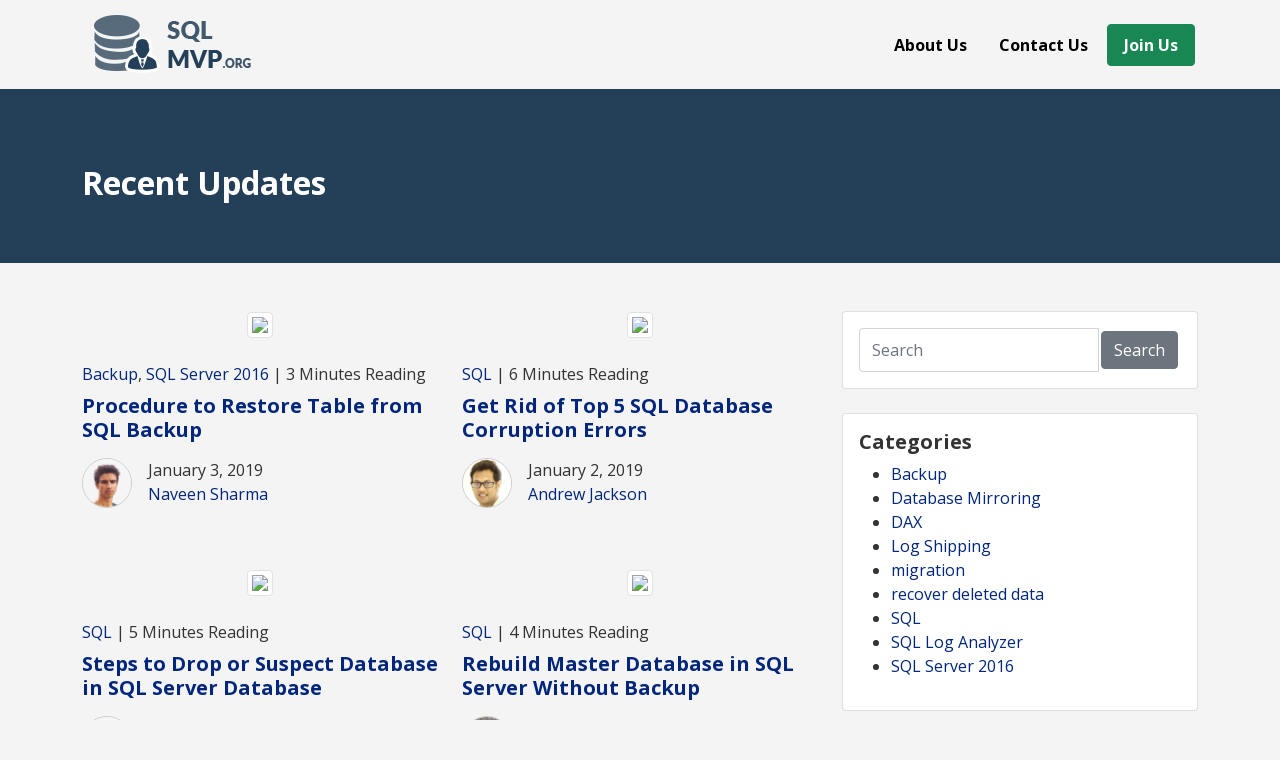

--- FILE ---
content_type: text/html; charset=UTF-8
request_url: https://www.sqlmvp.org/page/6/
body_size: 42071
content:
<!DOCTYPE html>
<html lang="en-US" >
<head>
 <meta charset="UTF-8">
 <meta https-equiv="X-UA-Compatible" content="IE=edge">
 <meta name="viewport" content="width=device-width, initial-scale=1">
 <link rel="icon" href="https://www.sqlmvp.org/wp-content/themes/sql/assets/img/favicon.ico">
 <link rel="apple-touch-icon" href="https://www.sqlmvp.org/wp-content/themes/sql/assets/img/favicon.ico">
 <link rel="manifest" href="https://www.sqlmvp.org/manifest.json">
 <meta name="mobile-web-app-capable" content="yes">
 <meta name="apple-mobile-web-app-capable" content="yes">
 <meta name="theme-color" content="#244059">
 <link rel="dns-prefetch" href="https://fonts.gstatic.com">
 <link rel="dns-prefetch" href="//www.google.com">
 <link rel="dns-prefetch" href="//www.google-analytics.com">
 <link rel="dns-prefetch" href="//www.googletagmanager.com">
 <link rel="dns-prefetch" href="//cdn.ampproject.org/">

 <link rel="preconnect" href="https://fonts.googleapis.com">
 <link rel="preconnect" href="https://fonts.gstatic.com" crossorigin>
 <link href="https://fonts.googleapis.com/css2?family=Open+Sans:ital,wght@0,400;0,500;0,600;0,700;0,800;1,400;1,500;1,600;1,700;1,800&display=swap" rel="stylesheet">

 <script> if('serviceWorker' in navigator) { navigator.serviceWorker.register('https://www.sqlmvp.org/sw.js'); }; </script>
 <meta name='robots' content='index, follow, max-image-preview:large, max-snippet:-1, max-video-preview:-1' />

	<!-- This site is optimized with the Yoast SEO plugin v26.8 - https://yoast.com/product/yoast-seo-wordpress/ -->
	<title>SQL Server MVP Blog : Learn About Experts Technologies - Page 6 of 12</title>
	<meta name="description" content="SQL Server Blogs by MVPs &amp; Experts of the SQL Community. The blogs are covering informations related to troubleshooting, corruption, optimization, etc. in SQL Server." />
	<link rel="canonical" href="https://www.sqlmvp.org/page/6/" />
	<link rel="prev" href="https://www.sqlmvp.org/page/5/" />
	<link rel="next" href="https://www.sqlmvp.org/page/7/" />
	<meta property="og:locale" content="en_US" />
	<meta property="og:type" content="website" />
	<meta property="og:title" content="SQL Server MVP Blog : Learn About Experts Technologies" />
	<meta property="og:description" content="SQL Server Blogs by MVPs &amp; Experts of the SQL Community. The blogs are covering informations related to troubleshooting, corruption, optimization, etc. in SQL Server." />
	<meta property="og:url" content="https://www.sqlmvp.org/" />
	<meta property="og:site_name" content="SQL Server MVP Blog : Learn About Experts Technologies" />
	<meta name="twitter:card" content="summary_large_image" />
	<script type="application/ld+json" class="yoast-schema-graph">{"@context":"https://schema.org","@graph":[{"@type":"CollectionPage","@id":"https://www.sqlmvp.org/","url":"https://www.sqlmvp.org/page/6/","name":"SQL Server MVP Blog : Learn About Experts Technologies - Page 6 of 12","isPartOf":{"@id":"https://www.sqlmvp.org/#website"},"description":"SQL Server Blogs by MVPs &amp; Experts of the SQL Community. The blogs are covering informations related to troubleshooting, corruption, optimization, etc. in SQL Server.","breadcrumb":{"@id":"https://www.sqlmvp.org/page/6/#breadcrumb"},"inLanguage":"en-US"},{"@type":"BreadcrumbList","@id":"https://www.sqlmvp.org/page/6/#breadcrumb","itemListElement":[{"@type":"ListItem","position":1,"name":"Home"}]},{"@type":"WebSite","@id":"https://www.sqlmvp.org/#website","url":"https://www.sqlmvp.org/","name":"SQL Server MVP Blog : Learn About Experts Technologies","description":"SQL Server Blogs by MVPs &amp; Experts of the SQL Community. The blogs are covering informations related to troubleshooting, corruption, optimization, etc. in SQL Server.","potentialAction":[{"@type":"SearchAction","target":{"@type":"EntryPoint","urlTemplate":"https://www.sqlmvp.org/?s={search_term_string}"},"query-input":{"@type":"PropertyValueSpecification","valueRequired":true,"valueName":"search_term_string"}}],"inLanguage":"en-US"}]}</script>
	<!-- / Yoast SEO plugin. -->


<style id='wp-img-auto-sizes-contain-inline-css' type='text/css'>
img:is([sizes=auto i],[sizes^="auto," i]){contain-intrinsic-size:3000px 1500px}
/*# sourceURL=wp-img-auto-sizes-contain-inline-css */
</style>
<style id='wp-emoji-styles-inline-css' type='text/css'>

	img.wp-smiley, img.emoji {
		display: inline !important;
		border: none !important;
		box-shadow: none !important;
		height: 1em !important;
		width: 1em !important;
		margin: 0 0.07em !important;
		vertical-align: -0.1em !important;
		background: none !important;
		padding: 0 !important;
	}
/*# sourceURL=wp-emoji-styles-inline-css */
</style>
<style id='wp-block-library-inline-css' type='text/css'>
:root{--wp-block-synced-color:#7a00df;--wp-block-synced-color--rgb:122,0,223;--wp-bound-block-color:var(--wp-block-synced-color);--wp-editor-canvas-background:#ddd;--wp-admin-theme-color:#007cba;--wp-admin-theme-color--rgb:0,124,186;--wp-admin-theme-color-darker-10:#006ba1;--wp-admin-theme-color-darker-10--rgb:0,107,160.5;--wp-admin-theme-color-darker-20:#005a87;--wp-admin-theme-color-darker-20--rgb:0,90,135;--wp-admin-border-width-focus:2px}@media (min-resolution:192dpi){:root{--wp-admin-border-width-focus:1.5px}}.wp-element-button{cursor:pointer}:root .has-very-light-gray-background-color{background-color:#eee}:root .has-very-dark-gray-background-color{background-color:#313131}:root .has-very-light-gray-color{color:#eee}:root .has-very-dark-gray-color{color:#313131}:root .has-vivid-green-cyan-to-vivid-cyan-blue-gradient-background{background:linear-gradient(135deg,#00d084,#0693e3)}:root .has-purple-crush-gradient-background{background:linear-gradient(135deg,#34e2e4,#4721fb 50%,#ab1dfe)}:root .has-hazy-dawn-gradient-background{background:linear-gradient(135deg,#faaca8,#dad0ec)}:root .has-subdued-olive-gradient-background{background:linear-gradient(135deg,#fafae1,#67a671)}:root .has-atomic-cream-gradient-background{background:linear-gradient(135deg,#fdd79a,#004a59)}:root .has-nightshade-gradient-background{background:linear-gradient(135deg,#330968,#31cdcf)}:root .has-midnight-gradient-background{background:linear-gradient(135deg,#020381,#2874fc)}:root{--wp--preset--font-size--normal:16px;--wp--preset--font-size--huge:42px}.has-regular-font-size{font-size:1em}.has-larger-font-size{font-size:2.625em}.has-normal-font-size{font-size:var(--wp--preset--font-size--normal)}.has-huge-font-size{font-size:var(--wp--preset--font-size--huge)}.has-text-align-center{text-align:center}.has-text-align-left{text-align:left}.has-text-align-right{text-align:right}.has-fit-text{white-space:nowrap!important}#end-resizable-editor-section{display:none}.aligncenter{clear:both}.items-justified-left{justify-content:flex-start}.items-justified-center{justify-content:center}.items-justified-right{justify-content:flex-end}.items-justified-space-between{justify-content:space-between}.screen-reader-text{border:0;clip-path:inset(50%);height:1px;margin:-1px;overflow:hidden;padding:0;position:absolute;width:1px;word-wrap:normal!important}.screen-reader-text:focus{background-color:#ddd;clip-path:none;color:#444;display:block;font-size:1em;height:auto;left:5px;line-height:normal;padding:15px 23px 14px;text-decoration:none;top:5px;width:auto;z-index:100000}html :where(.has-border-color){border-style:solid}html :where([style*=border-top-color]){border-top-style:solid}html :where([style*=border-right-color]){border-right-style:solid}html :where([style*=border-bottom-color]){border-bottom-style:solid}html :where([style*=border-left-color]){border-left-style:solid}html :where([style*=border-width]){border-style:solid}html :where([style*=border-top-width]){border-top-style:solid}html :where([style*=border-right-width]){border-right-style:solid}html :where([style*=border-bottom-width]){border-bottom-style:solid}html :where([style*=border-left-width]){border-left-style:solid}html :where(img[class*=wp-image-]){height:auto;max-width:100%}:where(figure){margin:0 0 1em}html :where(.is-position-sticky){--wp-admin--admin-bar--position-offset:var(--wp-admin--admin-bar--height,0px)}@media screen and (max-width:600px){html :where(.is-position-sticky){--wp-admin--admin-bar--position-offset:0px}}

/*# sourceURL=wp-block-library-inline-css */
</style><style id='global-styles-inline-css' type='text/css'>
:root{--wp--preset--aspect-ratio--square: 1;--wp--preset--aspect-ratio--4-3: 4/3;--wp--preset--aspect-ratio--3-4: 3/4;--wp--preset--aspect-ratio--3-2: 3/2;--wp--preset--aspect-ratio--2-3: 2/3;--wp--preset--aspect-ratio--16-9: 16/9;--wp--preset--aspect-ratio--9-16: 9/16;--wp--preset--color--black: #000000;--wp--preset--color--cyan-bluish-gray: #abb8c3;--wp--preset--color--white: #ffffff;--wp--preset--color--pale-pink: #f78da7;--wp--preset--color--vivid-red: #cf2e2e;--wp--preset--color--luminous-vivid-orange: #ff6900;--wp--preset--color--luminous-vivid-amber: #fcb900;--wp--preset--color--light-green-cyan: #7bdcb5;--wp--preset--color--vivid-green-cyan: #00d084;--wp--preset--color--pale-cyan-blue: #8ed1fc;--wp--preset--color--vivid-cyan-blue: #0693e3;--wp--preset--color--vivid-purple: #9b51e0;--wp--preset--gradient--vivid-cyan-blue-to-vivid-purple: linear-gradient(135deg,rgb(6,147,227) 0%,rgb(155,81,224) 100%);--wp--preset--gradient--light-green-cyan-to-vivid-green-cyan: linear-gradient(135deg,rgb(122,220,180) 0%,rgb(0,208,130) 100%);--wp--preset--gradient--luminous-vivid-amber-to-luminous-vivid-orange: linear-gradient(135deg,rgb(252,185,0) 0%,rgb(255,105,0) 100%);--wp--preset--gradient--luminous-vivid-orange-to-vivid-red: linear-gradient(135deg,rgb(255,105,0) 0%,rgb(207,46,46) 100%);--wp--preset--gradient--very-light-gray-to-cyan-bluish-gray: linear-gradient(135deg,rgb(238,238,238) 0%,rgb(169,184,195) 100%);--wp--preset--gradient--cool-to-warm-spectrum: linear-gradient(135deg,rgb(74,234,220) 0%,rgb(151,120,209) 20%,rgb(207,42,186) 40%,rgb(238,44,130) 60%,rgb(251,105,98) 80%,rgb(254,248,76) 100%);--wp--preset--gradient--blush-light-purple: linear-gradient(135deg,rgb(255,206,236) 0%,rgb(152,150,240) 100%);--wp--preset--gradient--blush-bordeaux: linear-gradient(135deg,rgb(254,205,165) 0%,rgb(254,45,45) 50%,rgb(107,0,62) 100%);--wp--preset--gradient--luminous-dusk: linear-gradient(135deg,rgb(255,203,112) 0%,rgb(199,81,192) 50%,rgb(65,88,208) 100%);--wp--preset--gradient--pale-ocean: linear-gradient(135deg,rgb(255,245,203) 0%,rgb(182,227,212) 50%,rgb(51,167,181) 100%);--wp--preset--gradient--electric-grass: linear-gradient(135deg,rgb(202,248,128) 0%,rgb(113,206,126) 100%);--wp--preset--gradient--midnight: linear-gradient(135deg,rgb(2,3,129) 0%,rgb(40,116,252) 100%);--wp--preset--font-size--small: 13px;--wp--preset--font-size--medium: 20px;--wp--preset--font-size--large: 36px;--wp--preset--font-size--x-large: 42px;--wp--preset--spacing--20: 0.44rem;--wp--preset--spacing--30: 0.67rem;--wp--preset--spacing--40: 1rem;--wp--preset--spacing--50: 1.5rem;--wp--preset--spacing--60: 2.25rem;--wp--preset--spacing--70: 3.38rem;--wp--preset--spacing--80: 5.06rem;--wp--preset--shadow--natural: 6px 6px 9px rgba(0, 0, 0, 0.2);--wp--preset--shadow--deep: 12px 12px 50px rgba(0, 0, 0, 0.4);--wp--preset--shadow--sharp: 6px 6px 0px rgba(0, 0, 0, 0.2);--wp--preset--shadow--outlined: 6px 6px 0px -3px rgb(255, 255, 255), 6px 6px rgb(0, 0, 0);--wp--preset--shadow--crisp: 6px 6px 0px rgb(0, 0, 0);}:where(.is-layout-flex){gap: 0.5em;}:where(.is-layout-grid){gap: 0.5em;}body .is-layout-flex{display: flex;}.is-layout-flex{flex-wrap: wrap;align-items: center;}.is-layout-flex > :is(*, div){margin: 0;}body .is-layout-grid{display: grid;}.is-layout-grid > :is(*, div){margin: 0;}:where(.wp-block-columns.is-layout-flex){gap: 2em;}:where(.wp-block-columns.is-layout-grid){gap: 2em;}:where(.wp-block-post-template.is-layout-flex){gap: 1.25em;}:where(.wp-block-post-template.is-layout-grid){gap: 1.25em;}.has-black-color{color: var(--wp--preset--color--black) !important;}.has-cyan-bluish-gray-color{color: var(--wp--preset--color--cyan-bluish-gray) !important;}.has-white-color{color: var(--wp--preset--color--white) !important;}.has-pale-pink-color{color: var(--wp--preset--color--pale-pink) !important;}.has-vivid-red-color{color: var(--wp--preset--color--vivid-red) !important;}.has-luminous-vivid-orange-color{color: var(--wp--preset--color--luminous-vivid-orange) !important;}.has-luminous-vivid-amber-color{color: var(--wp--preset--color--luminous-vivid-amber) !important;}.has-light-green-cyan-color{color: var(--wp--preset--color--light-green-cyan) !important;}.has-vivid-green-cyan-color{color: var(--wp--preset--color--vivid-green-cyan) !important;}.has-pale-cyan-blue-color{color: var(--wp--preset--color--pale-cyan-blue) !important;}.has-vivid-cyan-blue-color{color: var(--wp--preset--color--vivid-cyan-blue) !important;}.has-vivid-purple-color{color: var(--wp--preset--color--vivid-purple) !important;}.has-black-background-color{background-color: var(--wp--preset--color--black) !important;}.has-cyan-bluish-gray-background-color{background-color: var(--wp--preset--color--cyan-bluish-gray) !important;}.has-white-background-color{background-color: var(--wp--preset--color--white) !important;}.has-pale-pink-background-color{background-color: var(--wp--preset--color--pale-pink) !important;}.has-vivid-red-background-color{background-color: var(--wp--preset--color--vivid-red) !important;}.has-luminous-vivid-orange-background-color{background-color: var(--wp--preset--color--luminous-vivid-orange) !important;}.has-luminous-vivid-amber-background-color{background-color: var(--wp--preset--color--luminous-vivid-amber) !important;}.has-light-green-cyan-background-color{background-color: var(--wp--preset--color--light-green-cyan) !important;}.has-vivid-green-cyan-background-color{background-color: var(--wp--preset--color--vivid-green-cyan) !important;}.has-pale-cyan-blue-background-color{background-color: var(--wp--preset--color--pale-cyan-blue) !important;}.has-vivid-cyan-blue-background-color{background-color: var(--wp--preset--color--vivid-cyan-blue) !important;}.has-vivid-purple-background-color{background-color: var(--wp--preset--color--vivid-purple) !important;}.has-black-border-color{border-color: var(--wp--preset--color--black) !important;}.has-cyan-bluish-gray-border-color{border-color: var(--wp--preset--color--cyan-bluish-gray) !important;}.has-white-border-color{border-color: var(--wp--preset--color--white) !important;}.has-pale-pink-border-color{border-color: var(--wp--preset--color--pale-pink) !important;}.has-vivid-red-border-color{border-color: var(--wp--preset--color--vivid-red) !important;}.has-luminous-vivid-orange-border-color{border-color: var(--wp--preset--color--luminous-vivid-orange) !important;}.has-luminous-vivid-amber-border-color{border-color: var(--wp--preset--color--luminous-vivid-amber) !important;}.has-light-green-cyan-border-color{border-color: var(--wp--preset--color--light-green-cyan) !important;}.has-vivid-green-cyan-border-color{border-color: var(--wp--preset--color--vivid-green-cyan) !important;}.has-pale-cyan-blue-border-color{border-color: var(--wp--preset--color--pale-cyan-blue) !important;}.has-vivid-cyan-blue-border-color{border-color: var(--wp--preset--color--vivid-cyan-blue) !important;}.has-vivid-purple-border-color{border-color: var(--wp--preset--color--vivid-purple) !important;}.has-vivid-cyan-blue-to-vivid-purple-gradient-background{background: var(--wp--preset--gradient--vivid-cyan-blue-to-vivid-purple) !important;}.has-light-green-cyan-to-vivid-green-cyan-gradient-background{background: var(--wp--preset--gradient--light-green-cyan-to-vivid-green-cyan) !important;}.has-luminous-vivid-amber-to-luminous-vivid-orange-gradient-background{background: var(--wp--preset--gradient--luminous-vivid-amber-to-luminous-vivid-orange) !important;}.has-luminous-vivid-orange-to-vivid-red-gradient-background{background: var(--wp--preset--gradient--luminous-vivid-orange-to-vivid-red) !important;}.has-very-light-gray-to-cyan-bluish-gray-gradient-background{background: var(--wp--preset--gradient--very-light-gray-to-cyan-bluish-gray) !important;}.has-cool-to-warm-spectrum-gradient-background{background: var(--wp--preset--gradient--cool-to-warm-spectrum) !important;}.has-blush-light-purple-gradient-background{background: var(--wp--preset--gradient--blush-light-purple) !important;}.has-blush-bordeaux-gradient-background{background: var(--wp--preset--gradient--blush-bordeaux) !important;}.has-luminous-dusk-gradient-background{background: var(--wp--preset--gradient--luminous-dusk) !important;}.has-pale-ocean-gradient-background{background: var(--wp--preset--gradient--pale-ocean) !important;}.has-electric-grass-gradient-background{background: var(--wp--preset--gradient--electric-grass) !important;}.has-midnight-gradient-background{background: var(--wp--preset--gradient--midnight) !important;}.has-small-font-size{font-size: var(--wp--preset--font-size--small) !important;}.has-medium-font-size{font-size: var(--wp--preset--font-size--medium) !important;}.has-large-font-size{font-size: var(--wp--preset--font-size--large) !important;}.has-x-large-font-size{font-size: var(--wp--preset--font-size--x-large) !important;}
/*# sourceURL=global-styles-inline-css */
</style>

<style id='classic-theme-styles-inline-css' type='text/css'>
/*! This file is auto-generated */
.wp-block-button__link{color:#fff;background-color:#32373c;border-radius:9999px;box-shadow:none;text-decoration:none;padding:calc(.667em + 2px) calc(1.333em + 2px);font-size:1.125em}.wp-block-file__button{background:#32373c;color:#fff;text-decoration:none}
/*# sourceURL=/wp-includes/css/classic-themes.min.css */
</style>
<link rel='stylesheet' id='bootstrap-css' href='https://www.sqlmvp.org/wp-content/themes/sql/assets/css/bootstrap.min.css?ver=1.1' type='text/css' media='all' />
<link rel='stylesheet' id='style-css' href='https://www.sqlmvp.org/wp-content/themes/sql/style.css?ver=1.1' type='text/css' media='all' />
<link rel="https://api.w.org/" href="https://www.sqlmvp.org/wp-json/" /><link rel="EditURI" type="application/rsd+xml" title="RSD" href="https://www.sqlmvp.org/xmlrpc.php?rsd" />
<meta name="generator" content="WordPress 6.9" />

 <script>
  (function(i,s,o,g,r,a,m){i['GoogleAnalyticsObject']=r;i[r]=i[r]||function(){
   (i[r].q=i[r].q||[]).push(arguments)},i[r].l=1*new Date();a=s.createElement(o),
   m=s.getElementsByTagName(o)[0];a.async=1;a.src=g;m.parentNode.insertBefore(a,m)
  })(window,document,'script','https://www.google-analytics.com/analytics.js','ga');

  ga('create', 'UA-77863155-1', 'auto');
  ga('send', 'pageview');

 </script>


</head>
<body class="home blog paged paged-6 wp-theme-sql">
 
 <header>
  <nav class="navbar navbar-expand-lg navbar-light">
   <div class="container "> <a class="navbar-brand" href="https://www.sqlmvp.org/" target="_blank"><img src="https://www.sqlmvp.org/wp-content/themes/sql/assets/img/logo.png" alt="logo" width="178" height="79" class="img-fluid"></a>
    <button class="navbar-toggler" type="button" data-bs-toggle="collapse" data-bs-target="#navbarSupportedContent" aria-controls="navbarSupportedContent" aria-expanded="false" aria-label="Toggle navigation"> <span class="navbar-toggler-icon"></span> </button>
    <div id="navbarSupportedContent" class="navbar-collapse collapse">
     <ul class="navbar-nav ms-auto align-items-lg-center">
      <li><a class="nav-link fw-bold" href="https://www.sqlmvp.org/about-us/">About Us</a></li>
      <li><a class="nav-link fw-bold" href="https://www.sqlmvp.org/contact-us/">Contact Us</a></li>
      <li><a class="nav-link btn btn-success fw-bold text-white" href="https://www.sqlmvp.org/registration/">Join Us</a></li>
     </ul>
    </div>
   </div>
  </nav>
 </header>

   <div class="breadcrumb-bg">
   <div class="container py-5">
    <h1>Recent Updates </h1>
   </div>
  </div>
  <div class="container py-5"> 
  <div class="row">
  	<div class="col-lg-8">
  		<div class="row">
		<div class="col-lg-6">
  <p class="text-center"><a href="https://www.sqlmvp.org/restore-single-table-from-backup/">
   <img src="https://systoolskart.com/feature/restore-table-from-sql-backup.jpg"  class="external-img wp-post-image img-fluid img-thumbnail"  />     
   </a></p>
 <div class="py-2"><span class="icon-tag"></span><a href=https://www.sqlmvp.org/category/backup/ rel="nofollow">Backup</a>, <span class="icon-tag"></span><a href=https://www.sqlmvp.org/category/sql-server-2016/ rel="nofollow">SQL Server 2016</a>  | 3 Minutes Reading  </div>
 <p class="h5 fw-bold"><a href="https://www.sqlmvp.org/restore-single-table-from-backup/">Procedure to Restore Table from SQL Backup</a></p> 		
<div class="d-flex align-self-center mt-3 mb-5">
            <div class="flex-shrink-0">
		<img alt='alt' src='https://secure.gravatar.com/avatar/748f835f3dbe04e914d12cebf5053682f1fac81bd7d4b55011cd7e33105a40c4?s=50&#038;d=identicon&#038;r=g' srcset='https://secure.gravatar.com/avatar/748f835f3dbe04e914d12cebf5053682f1fac81bd7d4b55011cd7e33105a40c4?s=100&#038;d=identicon&#038;r=g 2x' class='avatar avatar-50 photo rounded-circle' height='50' width='50' decoding='async'/>		</div>
		<div class="flex-grow-1 ms-3">
		<p class="mb-0">January 3, 2019</p>
		<p><a href="https://www.sqlmvp.org/author/naveen/" rel="nofollow">Naveen Sharma</a></p>
		</div>
	</div>
</div><!-- #content-home --><div class="col-lg-6">
  <p class="text-center"><a href="https://www.sqlmvp.org/eliminate-sql-database-corruption-errors/">
   <img src="https://systoolskart.com/feature/fix-corruption-errors.jpg"  class="external-img wp-post-image img-fluid img-thumbnail"  />     
   </a></p>
 <div class="py-2"><span class="icon-tag"></span><a href=https://www.sqlmvp.org/category/sql/ rel="nofollow">SQL</a>  | 6 Minutes Reading  </div>
 <p class="h5 fw-bold"><a href="https://www.sqlmvp.org/eliminate-sql-database-corruption-errors/">Get Rid of Top 5 SQL Database Corruption Errors</a></p> 		
<div class="d-flex align-self-center mt-3 mb-5">
            <div class="flex-shrink-0">
		<img alt='alt' src='https://secure.gravatar.com/avatar/9250a449c3600e943b88cb62576a6b6808dc5cfd6de600f33a0bd1b94470981e?s=50&#038;d=identicon&#038;r=g' srcset='https://secure.gravatar.com/avatar/9250a449c3600e943b88cb62576a6b6808dc5cfd6de600f33a0bd1b94470981e?s=100&#038;d=identicon&#038;r=g 2x' class='avatar avatar-50 photo rounded-circle' height='50' width='50' loading='lazy' decoding='async'/>		</div>
		<div class="flex-grow-1 ms-3">
		<p class="mb-0">January 2, 2019</p>
		<p><a href="https://www.sqlmvp.org/author/jackson/" rel="nofollow">Andrew Jackson</a></p>
		</div>
	</div>
</div><!-- #content-home --><div class="col-lg-6">
  <p class="text-center"><a href="https://www.sqlmvp.org/drop-recover-suspect-sql-database/">
   <img src="https://systoolskart.com/feature/suspect-database.jpg"  class="external-img wp-post-image img-fluid img-thumbnail"  />     
   </a></p>
 <div class="py-2"><span class="icon-tag"></span><a href=https://www.sqlmvp.org/category/sql/ rel="nofollow">SQL</a>  | 5 Minutes Reading  </div>
 <p class="h5 fw-bold"><a href="https://www.sqlmvp.org/drop-recover-suspect-sql-database/">Steps to Drop or Suspect Database in SQL Server Database</a></p> 		
<div class="d-flex align-self-center mt-3 mb-5">
            <div class="flex-shrink-0">
		<img alt='alt' src='https://secure.gravatar.com/avatar/748f835f3dbe04e914d12cebf5053682f1fac81bd7d4b55011cd7e33105a40c4?s=50&#038;d=identicon&#038;r=g' srcset='https://secure.gravatar.com/avatar/748f835f3dbe04e914d12cebf5053682f1fac81bd7d4b55011cd7e33105a40c4?s=100&#038;d=identicon&#038;r=g 2x' class='avatar avatar-50 photo rounded-circle' height='50' width='50' loading='lazy' decoding='async'/>		</div>
		<div class="flex-grow-1 ms-3">
		<p class="mb-0">December 31, 2018</p>
		<p><a href="https://www.sqlmvp.org/author/naveen/" rel="nofollow">Naveen Sharma</a></p>
		</div>
	</div>
</div><!-- #content-home --><div class="col-lg-6">
  <p class="text-center"><a href="https://www.sqlmvp.org/rebuild-master-database-without-backup/">
   <img src="https://systoolskart.com/feature/rebuild-master-database.jpg"  class="external-img wp-post-image img-fluid img-thumbnail"  />     
   </a></p>
 <div class="py-2"><span class="icon-tag"></span><a href=https://www.sqlmvp.org/category/sql/ rel="nofollow">SQL</a>  | 4 Minutes Reading  </div>
 <p class="h5 fw-bold"><a href="https://www.sqlmvp.org/rebuild-master-database-without-backup/">Rebuild Master Database in SQL Server Without Backup</a></p> 		
<div class="d-flex align-self-center mt-3 mb-5">
            <div class="flex-shrink-0">
		<img alt='alt' src='https://secure.gravatar.com/avatar/2563b9155ad4f1c380a6437bb66705b7d57bfabee6e9b80ff15b0819567bdeb4?s=50&#038;d=identicon&#038;r=g' srcset='https://secure.gravatar.com/avatar/2563b9155ad4f1c380a6437bb66705b7d57bfabee6e9b80ff15b0819567bdeb4?s=100&#038;d=identicon&#038;r=g 2x' class='avatar avatar-50 photo rounded-circle' height='50' width='50' loading='lazy' decoding='async'/>		</div>
		<div class="flex-grow-1 ms-3">
		<p class="mb-0">December 27, 2018</p>
		<p><a href="https://www.sqlmvp.org/author/puran-kandpal/" rel="nofollow">Puran Kandpal</a></p>
		</div>
	</div>
</div><!-- #content-home --><div class="col-lg-6">
  <p class="text-center"><a href="https://www.sqlmvp.org/sql-server-log-sequence-numbers-for-backups/">
   <img src="https://systoolskart.com/feature/log-sequence-numbers-for-backups.jpg"  class="external-img wp-post-image img-fluid img-thumbnail"  />     
   </a></p>
 <div class="py-2"><span class="icon-tag"></span><a href=https://www.sqlmvp.org/category/sql/ rel="nofollow">SQL</a>  | 4 Minutes Reading  </div>
 <p class="h5 fw-bold"><a href="https://www.sqlmvp.org/sql-server-log-sequence-numbers-for-backups/">Know About SQL Server Log Sequence Numbers for Backups</a></p> 		
<div class="d-flex align-self-center mt-3 mb-5">
            <div class="flex-shrink-0">
		<img alt='alt' src='https://secure.gravatar.com/avatar/748f835f3dbe04e914d12cebf5053682f1fac81bd7d4b55011cd7e33105a40c4?s=50&#038;d=identicon&#038;r=g' srcset='https://secure.gravatar.com/avatar/748f835f3dbe04e914d12cebf5053682f1fac81bd7d4b55011cd7e33105a40c4?s=100&#038;d=identicon&#038;r=g 2x' class='avatar avatar-50 photo rounded-circle' height='50' width='50' loading='lazy' decoding='async'/>		</div>
		<div class="flex-grow-1 ms-3">
		<p class="mb-0">December 24, 2018</p>
		<p><a href="https://www.sqlmvp.org/author/naveen/" rel="nofollow">Naveen Sharma</a></p>
		</div>
	</div>
</div><!-- #content-home --><div class="col-lg-6">
  <p class="text-center"><a href="https://www.sqlmvp.org/compress-database-sql-server/">
   <img src="https://systoolskart.com/feature/compressing-database-in-sql-server.jpg"  class="external-img wp-post-image img-fluid img-thumbnail"  />     
   </a></p>
 <div class="py-2"><span class="icon-tag"></span><a href=https://www.sqlmvp.org/category/sql/ rel="nofollow">SQL</a>  | 3 Minutes Reading  </div>
 <p class="h5 fw-bold"><a href="https://www.sqlmvp.org/compress-database-sql-server/">Quick Tips While Compressing Database in SQL Server</a></p> 		
<div class="d-flex align-self-center mt-3 mb-5">
            <div class="flex-shrink-0">
		<img alt='alt' src='https://secure.gravatar.com/avatar/748f835f3dbe04e914d12cebf5053682f1fac81bd7d4b55011cd7e33105a40c4?s=50&#038;d=identicon&#038;r=g' srcset='https://secure.gravatar.com/avatar/748f835f3dbe04e914d12cebf5053682f1fac81bd7d4b55011cd7e33105a40c4?s=100&#038;d=identicon&#038;r=g 2x' class='avatar avatar-50 photo rounded-circle' height='50' width='50' loading='lazy' decoding='async'/>		</div>
		<div class="flex-grow-1 ms-3">
		<p class="mb-0">December 21, 2018</p>
		<p><a href="https://www.sqlmvp.org/author/naveen/" rel="nofollow">Naveen Sharma</a></p>
		</div>
	</div>
</div><!-- #content-home --><div class="col-lg-6">
  <p class="text-center"><a href="https://www.sqlmvp.org/sql-server-myths-and-misconceptions/">
   <img src="https://systoolskart.com/feature/sql-server-myths-and-misconceptions.jpg"  class="external-img wp-post-image img-fluid img-thumbnail"  />     
   </a></p>
 <div class="py-2"><span class="icon-tag"></span><a href=https://www.sqlmvp.org/category/sql/ rel="nofollow">SQL</a>  | 4 Minutes Reading  </div>
 <p class="h5 fw-bold"><a href="https://www.sqlmvp.org/sql-server-myths-and-misconceptions/">Common SQL Server Myths and Misconceptions around Database Repair</a></p> 		
<div class="d-flex align-self-center mt-3 mb-5">
            <div class="flex-shrink-0">
		<img alt='alt' src='https://secure.gravatar.com/avatar/2563b9155ad4f1c380a6437bb66705b7d57bfabee6e9b80ff15b0819567bdeb4?s=50&#038;d=identicon&#038;r=g' srcset='https://secure.gravatar.com/avatar/2563b9155ad4f1c380a6437bb66705b7d57bfabee6e9b80ff15b0819567bdeb4?s=100&#038;d=identicon&#038;r=g 2x' class='avatar avatar-50 photo rounded-circle' height='50' width='50' loading='lazy' decoding='async'/>		</div>
		<div class="flex-grow-1 ms-3">
		<p class="mb-0">December 17, 2018</p>
		<p><a href="https://www.sqlmvp.org/author/puran-kandpal/" rel="nofollow">Puran Kandpal</a></p>
		</div>
	</div>
</div><!-- #content-home --><div class="col-lg-6">
  <p class="text-center"><a href="https://www.sqlmvp.org/sql-server-profiler-trace/">
   <img src="https://systoolskart.com/feature/know-about-profiler.jpg"  class="external-img wp-post-image img-fluid img-thumbnail"  />     
   </a></p>
 <div class="py-2"><span class="icon-tag"></span><a href=https://www.sqlmvp.org/category/sql/ rel="nofollow">SQL</a>  | 4 Minutes Reading  </div>
 <p class="h5 fw-bold"><a href="https://www.sqlmvp.org/sql-server-profiler-trace/">Get To Know About Profiler In SQL Server</a></p> 		
<div class="d-flex align-self-center mt-3 mb-5">
            <div class="flex-shrink-0">
		<img alt='alt' src='https://secure.gravatar.com/avatar/748f835f3dbe04e914d12cebf5053682f1fac81bd7d4b55011cd7e33105a40c4?s=50&#038;d=identicon&#038;r=g' srcset='https://secure.gravatar.com/avatar/748f835f3dbe04e914d12cebf5053682f1fac81bd7d4b55011cd7e33105a40c4?s=100&#038;d=identicon&#038;r=g 2x' class='avatar avatar-50 photo rounded-circle' height='50' width='50' loading='lazy' decoding='async'/>		</div>
		<div class="flex-grow-1 ms-3">
		<p class="mb-0">December 13, 2018</p>
		<p><a href="https://www.sqlmvp.org/author/naveen/" rel="nofollow">Naveen Sharma</a></p>
		</div>
	</div>
</div><!-- #content-home --><div class="col-lg-6">
  <p class="text-center"><a href="https://www.sqlmvp.org/compress-database-transaction-logs-sql-server/">
   <img src="https://systoolskart.com/feature/compress-database-and-transaction-log.jpg"  class="external-img wp-post-image img-fluid img-thumbnail"  />     
   </a></p>
 <div class="py-2"><span class="icon-tag"></span><a href=https://www.sqlmvp.org/category/sql/ rel="nofollow">SQL</a>  | 6 Minutes Reading  </div>
 <p class="h5 fw-bold"><a href="https://www.sqlmvp.org/compress-database-transaction-logs-sql-server/">How to Compress Database and Transaction Log in SQL Server</a></p> 		
<div class="d-flex align-self-center mt-3 mb-5">
            <div class="flex-shrink-0">
		<img alt='alt' src='https://secure.gravatar.com/avatar/748f835f3dbe04e914d12cebf5053682f1fac81bd7d4b55011cd7e33105a40c4?s=50&#038;d=identicon&#038;r=g' srcset='https://secure.gravatar.com/avatar/748f835f3dbe04e914d12cebf5053682f1fac81bd7d4b55011cd7e33105a40c4?s=100&#038;d=identicon&#038;r=g 2x' class='avatar avatar-50 photo rounded-circle' height='50' width='50' loading='lazy' decoding='async'/>		</div>
		<div class="flex-grow-1 ms-3">
		<p class="mb-0">December 12, 2018</p>
		<p><a href="https://www.sqlmvp.org/author/naveen/" rel="nofollow">Naveen Sharma</a></p>
		</div>
	</div>
</div><!-- #content-home --><div class="col-lg-6">
  <p class="text-center"><a href="https://www.sqlmvp.org/restore-database-with-norecovery/">
   <img src="https://systoolskart.com/feature/restore-database-with-norecovery.jpg"  class="external-img wp-post-image img-fluid img-thumbnail"  />     
   </a></p>
 <div class="py-2"><span class="icon-tag"></span><a href=https://www.sqlmvp.org/category/backup/ rel="nofollow">Backup</a>  | 4 Minutes Reading  </div>
 <p class="h5 fw-bold"><a href="https://www.sqlmvp.org/restore-database-with-norecovery/">SQL Server Restore Database With Norecovery</a></p> 		
<div class="d-flex align-self-center mt-3 mb-5">
            <div class="flex-shrink-0">
		<img alt='alt' src='https://secure.gravatar.com/avatar/9250a449c3600e943b88cb62576a6b6808dc5cfd6de600f33a0bd1b94470981e?s=50&#038;d=identicon&#038;r=g' srcset='https://secure.gravatar.com/avatar/9250a449c3600e943b88cb62576a6b6808dc5cfd6de600f33a0bd1b94470981e?s=100&#038;d=identicon&#038;r=g 2x' class='avatar avatar-50 photo rounded-circle' height='50' width='50' loading='lazy' decoding='async'/>		</div>
		<div class="flex-grow-1 ms-3">
		<p class="mb-0">December 11, 2018</p>
		<p><a href="https://www.sqlmvp.org/author/jackson/" rel="nofollow">Andrew Jackson</a></p>
		</div>
	</div>
</div><!-- #content-home -->				</div>
	<div class="text-center"><div class='text-center'><ul class='pagination justify-content-center'><li class='page-item'><a href='https://www.sqlmvp.org/' class='page-link' >&laquo; First</a></li><li class='page-item'><a href='https://www.sqlmvp.org/page/5/' class='page-link' >&lsaquo; Previous</a></li><li class='page-item'><a href='https://www.sqlmvp.org/page/3/' class='page-link'>3</a></li><li class='page-item'><a href='https://www.sqlmvp.org/page/4/' class='page-link'>4</a></li><li class='page-item'><a href='https://www.sqlmvp.org/page/5/' class='page-link'>5</a></li><li class='page-item active'><a href='https://www.sqlmvp.org/page/6/' class='page-link'>6</a></li><li class='page-item'><a href='https://www.sqlmvp.org/page/7/' class='page-link'>7</a></li><li class='page-item'><a href='https://www.sqlmvp.org/page/8/' class='page-link'>8</a></li><li class='page-item'><a href='https://www.sqlmvp.org/page/9/' class='page-link'>9</a></li><li class='page-item'><a href='https://www.sqlmvp.org/page/7/' class='page-link'>Next &rsaquo;</a></li><li class='page-item'><a class='page-link' href='https://www.sqlmvp.org/page/12/'>Last &raquo;</a></li></ul></div></div>
</div>
	<div class="col-lg-4">

<!--  <div class="d-none d-lg-block">
  <p class="text-center card card-body">
    <a href="#" target="_blank"><img src="" alt="email-backup-banner" width="300" height="250" class="img-fluid"></a>
</p>
</div> -->

 <div class="card card-body mb-4 d-none d-lg-block"><form role="search"  method="get" class="search-form" action="https://www.sqlmvp.org/"> 
 <div class="input-group">
  <input id="search-form-1" type="search" class="form-control" value="" name="s" placeholder="Search" />
  <div class="input-group-append">
    <button class="btn btn-secondary" type="submit" id="button-addon2">Search</button>
  </div>
</div>
</form></div>

 

   <div id="first" class="my-4">
    <div id="widget-area" class="card card-body" role="complementary"><div id="categories-2" class="widget widget_categories"><p class="widget-title h5 fw-bold">Categories</p>
			<ul>
					<li class="cat-item cat-item-8"><a href="https://www.sqlmvp.org/category/backup/">Backup</a>
</li>
	<li class="cat-item cat-item-9"><a href="https://www.sqlmvp.org/category/database-mirroring/">Database Mirroring</a>
</li>
	<li class="cat-item cat-item-21"><a href="https://www.sqlmvp.org/category/dax/">DAX</a>
</li>
	<li class="cat-item cat-item-6"><a href="https://www.sqlmvp.org/category/log-shipping/">Log Shipping</a>
</li>
	<li class="cat-item cat-item-45"><a href="https://www.sqlmvp.org/category/migration/">migration</a>
</li>
	<li class="cat-item cat-item-52"><a href="https://www.sqlmvp.org/category/recover-deleted-data/">recover deleted data</a>
</li>
	<li class="cat-item cat-item-1"><a href="https://www.sqlmvp.org/category/sql/">SQL</a>
</li>
	<li class="cat-item cat-item-51"><a href="https://www.sqlmvp.org/category/sql-log-analyzer/">SQL Log Analyzer</a>
</li>
	<li class="cat-item cat-item-10"><a href="https://www.sqlmvp.org/category/sql-server-2016/">SQL Server 2016</a>
</li>
			</ul>

			</div></div>
   </div>
  
 <div id="second" class="my-4">
  </div>
 

</div></div>
</div>
<footer class="bg-footer">
  <div class="container pt-3">
    <div class="row">
     <div class="col-lg-6">
     <p class="text-center text-lg-left"> Copyright &copy; 2026 <a href="https://www.sqlmvp.org/" class="text-white">www.sqlmvp.org</a> All rights reserved. </p>
     </div>
     <div class="col-lg-6">
     <p class="text-center text-lg-right"><a href="https://www.sqlmvp.org/terms-of-use/" class="text-white">Terms of Use</a> | <a href="https://www.sqlmvp.org/privacy-policy/" class="text-white">Privacy Policy</a> | <a href="https://www.sqlmvp.org/disclosure/" class="text-white">Legal</a> | <a href="https://www.sqlmvp.org/disclaimer/" class="text-white">Disclaimer</a></p>
     </div>
    </div>
  </div>
</footer>
<script type="speculationrules">
{"prefetch":[{"source":"document","where":{"and":[{"href_matches":"/*"},{"not":{"href_matches":["/wp-*.php","/wp-admin/*","/wp-content/uploads/*","/wp-content/*","/wp-content/plugins/*","/wp-content/themes/sql/*","/*\\?(.+)"]}},{"not":{"selector_matches":"a[rel~=\"nofollow\"]"}},{"not":{"selector_matches":".no-prefetch, .no-prefetch a"}}]},"eagerness":"conservative"}]}
</script>
<script type="text/javascript" src="https://www.sqlmvp.org/wp-content/themes/sql/assets/js/jquery.min.js?ver=1.1" id="basic-js"></script>
<script type="text/javascript" src="https://www.sqlmvp.org/wp-content/themes/sql/assets/js/bootstrap.bundle.min.js?ver=1.1" id="bootstrap-js"></script>
<script type="text/javascript" src="https://www.sqlmvp.org/wp-content/themes/sql/assets/js/custom.js?ver=1.1" id="custom-js"></script>
<script type="text/javascript" src="https://www.sqlmvp.org/wp-content/themes/sql/assets/js/lazysizes.min.js?ver=1.1" id="lazy-js"></script>
<script id="wp-emoji-settings" type="application/json">
{"baseUrl":"https://s.w.org/images/core/emoji/17.0.2/72x72/","ext":".png","svgUrl":"https://s.w.org/images/core/emoji/17.0.2/svg/","svgExt":".svg","source":{"concatemoji":"https://www.sqlmvp.org/wp-includes/js/wp-emoji-release.min.js?ver=6.9"}}
</script>
<script type="module">
/* <![CDATA[ */
/*! This file is auto-generated */
const a=JSON.parse(document.getElementById("wp-emoji-settings").textContent),o=(window._wpemojiSettings=a,"wpEmojiSettingsSupports"),s=["flag","emoji"];function i(e){try{var t={supportTests:e,timestamp:(new Date).valueOf()};sessionStorage.setItem(o,JSON.stringify(t))}catch(e){}}function c(e,t,n){e.clearRect(0,0,e.canvas.width,e.canvas.height),e.fillText(t,0,0);t=new Uint32Array(e.getImageData(0,0,e.canvas.width,e.canvas.height).data);e.clearRect(0,0,e.canvas.width,e.canvas.height),e.fillText(n,0,0);const a=new Uint32Array(e.getImageData(0,0,e.canvas.width,e.canvas.height).data);return t.every((e,t)=>e===a[t])}function p(e,t){e.clearRect(0,0,e.canvas.width,e.canvas.height),e.fillText(t,0,0);var n=e.getImageData(16,16,1,1);for(let e=0;e<n.data.length;e++)if(0!==n.data[e])return!1;return!0}function u(e,t,n,a){switch(t){case"flag":return n(e,"\ud83c\udff3\ufe0f\u200d\u26a7\ufe0f","\ud83c\udff3\ufe0f\u200b\u26a7\ufe0f")?!1:!n(e,"\ud83c\udde8\ud83c\uddf6","\ud83c\udde8\u200b\ud83c\uddf6")&&!n(e,"\ud83c\udff4\udb40\udc67\udb40\udc62\udb40\udc65\udb40\udc6e\udb40\udc67\udb40\udc7f","\ud83c\udff4\u200b\udb40\udc67\u200b\udb40\udc62\u200b\udb40\udc65\u200b\udb40\udc6e\u200b\udb40\udc67\u200b\udb40\udc7f");case"emoji":return!a(e,"\ud83e\u1fac8")}return!1}function f(e,t,n,a){let r;const o=(r="undefined"!=typeof WorkerGlobalScope&&self instanceof WorkerGlobalScope?new OffscreenCanvas(300,150):document.createElement("canvas")).getContext("2d",{willReadFrequently:!0}),s=(o.textBaseline="top",o.font="600 32px Arial",{});return e.forEach(e=>{s[e]=t(o,e,n,a)}),s}function r(e){var t=document.createElement("script");t.src=e,t.defer=!0,document.head.appendChild(t)}a.supports={everything:!0,everythingExceptFlag:!0},new Promise(t=>{let n=function(){try{var e=JSON.parse(sessionStorage.getItem(o));if("object"==typeof e&&"number"==typeof e.timestamp&&(new Date).valueOf()<e.timestamp+604800&&"object"==typeof e.supportTests)return e.supportTests}catch(e){}return null}();if(!n){if("undefined"!=typeof Worker&&"undefined"!=typeof OffscreenCanvas&&"undefined"!=typeof URL&&URL.createObjectURL&&"undefined"!=typeof Blob)try{var e="postMessage("+f.toString()+"("+[JSON.stringify(s),u.toString(),c.toString(),p.toString()].join(",")+"));",a=new Blob([e],{type:"text/javascript"});const r=new Worker(URL.createObjectURL(a),{name:"wpTestEmojiSupports"});return void(r.onmessage=e=>{i(n=e.data),r.terminate(),t(n)})}catch(e){}i(n=f(s,u,c,p))}t(n)}).then(e=>{for(const n in e)a.supports[n]=e[n],a.supports.everything=a.supports.everything&&a.supports[n],"flag"!==n&&(a.supports.everythingExceptFlag=a.supports.everythingExceptFlag&&a.supports[n]);var t;a.supports.everythingExceptFlag=a.supports.everythingExceptFlag&&!a.supports.flag,a.supports.everything||((t=a.source||{}).concatemoji?r(t.concatemoji):t.wpemoji&&t.twemoji&&(r(t.twemoji),r(t.wpemoji)))});
//# sourceURL=https://www.sqlmvp.org/wp-includes/js/wp-emoji-loader.min.js
/* ]]> */
</script>
<svg display="none">
 <symbol viewBox="0 0 40 40" id="icon-mac">
    <path d="M24.734 17.003c-0.040-4.053 3.305-5.996 3.454-6.093-1.88-2.751-4.808-3.127-5.851-3.171-2.492-0.252-4.862 1.467-6.127 1.467-1.261 0-3.213-1.43-5.28-1.392-2.716 0.040-5.221 1.579-6.619 4.012-2.822 4.897-0.723 12.151 2.028 16.123 1.344 1.944 2.947 4.127 5.051 4.049 2.026-0.081 2.793-1.311 5.242-1.311s3.138 1.311 5.283 1.271c2.18-0.041 3.562-1.981 4.897-3.931 1.543-2.255 2.179-4.439 2.216-4.551-0.048-0.022-4.252-1.632-4.294-6.473zM20.705 5.11c1.117-1.355 1.871-3.235 1.665-5.11-1.609 0.066-3.559 1.072-4.713 2.423-1.036 1.199-1.942 3.113-1.699 4.951 1.796 0.14 3.629-0.913 4.747-2.264z"></path>
  </symbol>
   <symbol viewBox="0 0 50 50" id="icon-win">
    <path d="M25.955,43.164V25.947H46V46.99Zm0-36.328L46,3.01V24.053H25.955V6.836ZM4,25.867H24.046v17.3L4,39.338V25.867ZM4,10.573L24.046,6.746v17.3H4V10.573Z"></path>
  </symbol>
</svg>
</body>
</html>

--- FILE ---
content_type: text/css
request_url: https://www.sqlmvp.org/wp-content/themes/sql/style.css?ver=1.1
body_size: 26216
content:
/*
Theme Name: SQL Server MVP
Author: SQL Server MVP
Author URI: https://www.sqlmvp.org/
Description: In 2023, our default theme lets you create a responsive magazine website with a sleek, modern design. Feature your favorite homepage content in either a grid or a slider. Creating a magazine website with WordPress has never been easier.
Version: 1.1
Theme URI: https://www.sqlmvp.org/theme/
Tags: blue, two-columns, right-sidebar, featured-images, post-formats, theme-options, accessibility-ready
*/


body { 
 font-family:'Open Sans', Arial, sans-serif;
 font-weight: 400;
 font-size: 1rem;
 line-height: 1.5rem;
 color: #333;
 background-color: #f4f4f4;
}


h6, h5, h4, h3, h2, h1 {
  margin-top: 0;
  margin-bottom: 0.5rem;
  font-weight: 500;
  line-height: 1.2;
  padding-top: 20px;
  font-weight: bold;
}

h1, .h1 {
  font-size: calc(1.375rem + 1.5vw);
}
@media (min-width: 1200px) {
  h1, .h1 {
    font-size: 2rem;
  }
}

h2, .h2 {
  font-size: calc(1.325rem + 0.9vw);
}
@media (min-width: 1200px) {
  h2, .h2 {
    font-size: 1.75rem;
  }
}

h3, .h3 {
  font-size: calc(1.3rem + 0.6vw);
}
@media (min-width: 1200px) {
  h3, .h3 {
    font-size: 1.5rem;
  }
}

h4, .h4 {
  font-size: calc(1.275rem + 0.3vw);
}
@media (min-width: 1200px) {
  h4, .h4 {
    font-size: 1.5rem;
  }
}

h5, .h5 {
  font-size: 1.25rem;
}

h6, .h6 {
  font-size: 1rem;
}

p {
  margin-top: 0;
  margin-bottom: 1rem;
}

img {
 max-width: 100%;
 vertical-align: middle;
 height: auto;
}
a {
 color: #02267c;
 transition: all .2s linear;
  text-decoration: none;
}
a:hover {
 color: #000a41;
 transition: all .2s linear;
 text-decoration: none;
}
blockquote {
 padding: 20px 20px;
 margin: 20px;
 margin-left: 0px;
 border: 5px solid #eee;
 background-color: #f9f9f9;
 color: #000;
 font-size: 16px;
}
blockquote .blue {
 background-color: #1e4679;
 color: #fff;
}

@media(min-width:1450px) {
.container {
 max-width: 1400px!important;
}
}
.img-responsive {
 display: inline !important;
}
.bg-parallx {
 background: url('assets/img/bg-header.jpg');
 background-size: cover;
 background-position: center center;
 background-repeat: no-repeat;
 color: #fff;
}
.bg-shadow {
 background: url('assets/img/bg-shadow.png');
 background-position: top center;
 background-repeat: no-repeat;
}
.bg-footer {
 background-color: #244059;
 color: #fff;
}
.bg-darkslategray {
 background-color: #244059;
}


@media (min-width: 992px) {
.text-lg-left {
 text-align: left !important;
}
.text-lg-right {
 text-align: right !important;
}
.text-lg-center {
 text-align: center !important;
}
.mt-lg-n1 {
 margin-top: -5rem !important;
}
.mt-lg-n2 {
 margin-top: -10rem !important;
}
.mt-lg-n3 {
 margin-top: -15rem !important;
}
.mt-lg-n4 {
 margin-top: -20rem !important;
}
}
/*=========basic=========================*/

.alignnone {
 margin: 5px 20px 20px 0;
}
.aligncenter,  div.aligncenter {
 display: block;
 margin: 5px auto 5px auto;
 height: auto;
}
.alignright {
 float: right;
 margin: 5px 0 20px 20px;
 height: auto;
}
.alignleft {
 float: left;
 margin: 5px 20px 20px 0;
}
a img.alignright {
 float: right;
 margin: 5px 0 20px 20px;
}
a img.alignnone {
 margin: 5px 20px 20px 0;
}
a img.alignleft {
 float: left;
 margin: 5px 20px 20px 0;
}
a img.aligncenter {
 display: block;
 margin-left: auto;
 margin-right: auto;
}
.postform {
 display: block;
 width: 100%;
 height: calc(1.5em + .75rem + 2px);
 padding: .375rem .75rem;
 font-size: 1rem;
 font-weight: 400;
 line-height: 1.5;
 color: #495057;
 background-color: #fff;
 background-clip: padding-box;
 border: 1px solid #ced4da;
 border-radius: .25rem;
 transition: border-color .15s ease-in-out, box-shadow .15s ease-in-out;
}
.wp-caption {
 background: #fff;
 border: 1px solid #f0f0f0;
 max-width: 96%; /* Image does not overflow the content area */
 padding: 5px 3px 10px;
 text-align: center;
}
.wp-caption.alignnone {
 margin: 5px 20px 20px 0;
}
.wp-caption.alignleft {
 margin: 5px 20px 20px 0;
}
.wp-caption.alignright {
 margin: 5px 0 20px 20px;
}
.wp-caption img {
 border: 0 none;
 height: auto;
 margin: 0;
 max-width: 98.5%;
 padding: 0;
 width: auto;
}
.wp-caption p.wp-caption-text {
 font-size: 11px;
 line-height: 17px;
 margin: 0;
 padding: 0 4px 5px;
}
.screen-reader-text {
 border: 0;
 clip: rect(1px, 1px, 1px, 1px);
 clip-path: inset(50%);
 height: 1px;
 margin: -1px;
 overflow: hidden;
 padding: 0;
 position: absolute !important;
 width: 1px;
 word-wrap: normal !important;
}
.screen-reader-text:focus {
 background-color: #eee;
 clip: auto !important;
 clip-path: none;
 color: #444;
 display: block;
 font-size: 1em;
 height: auto;
 left: 5px;
 line-height: normal;
 padding: 15px 23px 14px;
 text-decoration: none;
 top: 5px;
 width: auto;
 z-index: 100000;
}

/*==================================*/
.avatar {
	border: 1px solid #ccc;
	border-radius: 50%;
}
.wp-post-image, .wp-block-image img {
 height: auto;
}
.bypostauthor {
 display: block;
}
.gallery-caption {
 display: block;
}
.screen-reader-text {
 border: 0;
 clip: rect(1px, 1px, 1px, 1px);
 -webkit-clip-path: inset(50%);
 clip-path: inset(50%);
 height: 1px;
 margin: -1px;
 overflow: hidden;
 padding: 0;
 position: absolute !important;
 width: 1px;
 word-wrap: normal !important;
 word-break: normal;
}
.post_format-post-format-quote {
 font-size: 30px;
 line-height: 40px;
 font-style: italic;
}
.page-item.active .page-link {
 background-color: darkslategrey;
 border-color: darkslategrey;
}
.embed-container {
 overflow: hidden;
 padding-top: 56.25%;
 position: relative;
}
.embed-container iframe {
 border: 0;
 height: 100%!important;
 left: 0;
 position: absolute;
 top: 0;
 width: 100%!important;
}
/*start*/
.navbar-expand-lg .navbar-nav .nav-link {
 padding-right: 1rem;
 padding-left: 1rem;
 font-weight: 700;
 color: #000;
}
.navbar-expand-lg .navbar-nav .nav-link:hover {
 padding-right: 1rem;
 padding-left: 1rem;
 font-weight: 700;
 color: #2c3e50;
}
.navbar {
 padding: 0rem 1rem!important;
  border-bottom: 2px solid #244059;
}
.btn-white {
 background-color: #fff;
 border: 2px solid #fff;
 color: #368303 !important;
 border-radius: 20px;
}
.btn-white:hover {
 background-color: transparent;
 border: 2px solid #fff;
 color: #fff !important;
 border-radius: 20px;
}
.btn-main {
 background-color: #368303;
 border-color: #368303;
 color: #fff!important;
}
.btn-main:hover {
 background-color: #276001;
 border-color: #276001;
 color: #fff!important;
 box-shadow: 0 0 0 .2rem rgba(54, 131, 3, 0.5);
}
.comment-form-comment textarea {
    display: block;
    width: 100%;
    padding: .375rem .75rem;
    font-size: 1rem;
    font-weight: 400;
    line-height: 1.5;
    color: #495057;
    background-color: #fff;
    background-clip: padding-box;
    border: 1px solid #ced4da;
    border-radius: .25rem;
    transition: border-color .15s ease-in-out,box-shadow .15s ease-in-out;
}
.list-right{
    list-style: none;
    padding-left: 20px;
}
.list-right li {
    margin-top: 15px;
    margin-left: 10px;
}
.list-right li:before {
    position: absolute;
    height: 16px;
    width: 16px;
    content: "";
    background: url('data:image/svg+xml,<svg xmlns="http://www.w3.org/2000/svg" width="32" height="32" viewBox="0 0 50 50"><path fill="rgb(0,0,0,.5)" d="M18.356,7.059L32.471,20.945h0L36,24.415,18.645,42.058l-3.529-3.471L29,24.473,14.885,10.588Z"></path></svg>') no-repeat;
    background-size: 20px 20px;
    margin-left: -30px;
    margin-top: 2px;
}
.btn{
    margin: 3px;
}
.btn-orange {
    color: #fff;
    background-color: #ea6421;
    border-color: #ea6421;
}
.btn-orange:hover {
    color: #fff;
    background-color: #cc5112;
    border-color: #cc5112;
}

.youtube-player {
  position: relative;
  padding-bottom: 56.23%;
  height: 0;
  overflow: hidden;
  max-width: 100%;
  background: #000;
  margin: 5px
}
.youtube-player iframe {
  position: absolute;
  top: 0;
  left: 0;
  width: 100%;
  height: 100%;
  z-index: 100;
  background: 0 0
}
.youtube-player img {
  bottom: 0;
  display: block;
  left: 0;
  margin: auto;
  max-width: 100%;
  width: 100%;
  position: absolute;
  right: 0;
  top: 0;
  border: none;
  height: auto;
  cursor: pointer;
  -webkit-transition: .4s all;
  -moz-transition: .4s all;
  transition: .4s all
}
.youtube-player img:hover {
  -webkit-filter: brightness(75%)
}
.youtube-player .play {
  height: 72px;
  width: 72px;
  left: 50%;
  top: 50%;
  margin-left: -36px;
  margin-top: -36px;
  position: absolute;
  background: url(https://i.imgur.com/TxzC70f.png) no-repeat;
  cursor: pointer
}
.breadcrumb-white a{
    color: #fff;
    font-weight: bold;
}
.breadcrumb-bg {
    background-color: #244059;
    color: #fff!important;
    font-size: 13px;
    line-height: 17px;
    padding: 5px 0 !important;
}




/* new styles */


/* card-color */


.card-blue {
    box-shadow: 0px 0px 5px #007dff;
    overflow: hidden;
    padding: 2rem;
    background: #eff7ff;
    border-radius: 30px;
    color: #004085;
    margin-top:4rem;
    margin-bottom:4rem;
}
.card-yellow {
    box-shadow: 0px 0px 5px #d29e00;
    overflow: hidden;
    padding: 2rem;
    background: #fff3cd;
    border-radius: 30px;
    color: #856404;
    margin-top:4rem;
    margin-bottom:4rem;
}
.card-green {
    box-shadow: 0px 0px 1px #00841e;
    overflow: hidden;
    padding: 2rem;
    background: #d4edda;
    border-radius: 30px;
    color: #155724;
    margin-top:4rem;
    margin-bottom:4rem;
}
.card-orange {
    box-shadow: 0px 0px 1px #bf5001;
    overflow: hidden;
    padding: 2rem;
    background: #ffc9a2;
    border-radius: 30px;
    color: #c76e2e;
    margin-top:4rem;
    margin-bottom:4rem;
}
.card-red {
    box-shadow: 0px 0px 1px #bb0014;
    overflow: hidden;
    padding: 2rem;
    background: #f8d7da;
    border-radius: 30px;
    color: #721c24;
    margin-top:4rem;
    margin-bottom:4rem;
}

/*Card-dotted*/

.card-blue-dotted {
    box-shadow: 0px 0px 2px #007dff;
    overflow: hidden;
    padding: 2rem;
    background: #eff7ff;
    border-radius: 30px;
    color: #004085;
    margin-top:4rem;
    margin-bottom:4rem;
  border: dotted;
}
.card-yellow-dotted {
    box-shadow: 0px 0px 2px #d29e00;
    overflow: hidden;
    padding: 2rem;
    background: #fff3cd;
    border-radius: 30px;
    color: #856404;
    margin-top:4rem;
    margin-bottom:4rem;
  border: dotted;
}
.card-green-dotted {
    box-shadow: 0px 0px 2px #00841e;
    overflow: hidden;
    padding: 2rem;
    background: #d4edda;
    border-radius: 30px;
    color: #155724;
    margin-top:4rem;
    margin-bottom:4rem;
  border: dotted;
}
.card-orange-dotted {
    box-shadow: 0px 0px 2px #bf5001;
    overflow: hidden;
    padding: 2rem;
    background: #ffc9a2;
    border-radius: 30px;
    color: #c76e2e;
    margin-top:4rem;
    margin-bottom:4rem;
  border: dotted;
}
.card-red-dotted {
    box-shadow: 0px 0px 2px #bb0014;
    overflow: hidden;
    padding: 2rem;
    background: #f8d7da;
    border-radius: 30px;
    color: #721c24;
    margin-top:4rem;
    margin-bottom:4rem;
  border: dotted;
}


/*Card-dashed*/

.card-blue-dashed {
    box-shadow: 0px 0px 2px #007dff;
    overflow: hidden;
    padding: 2rem;
    background: #eff7ff;
    border-radius: 30px;
    color: #004085;
    margin-top:4rem;
    margin-bottom:4rem;
  border:dashed;
}
.card-yellow-dashed {
    box-shadow: 0px 0px 2px #d29e00;
    overflow: hidden;
    padding: 2rem;
    background: #fff3cd;
    border-radius: 30px;
    color: #856404;
    margin-top:4rem;
    margin-bottom:4rem;
  border:dashed;
}
.card-green-dashed {
    box-shadow: 0px 0px 2px #00841e;
    overflow: hidden;
    padding: 2rem;
    background: #d4edda;
    border-radius: 30px;
    color: #155724;
    margin-top:4rem;
    margin-bottom:4rem;
  border:dashed;
}
.card-orange-dashed {
    box-shadow: 0px 0px 2px #bf5001;
    overflow: hidden;
    padding: 2rem;
    background: #ffc9a2;
    border-radius: 30px;
    color: #c76e2e;
    margin-top:4rem;
    margin-bottom:4rem;
  border:dashed;
}
.card-red-dashed {
    box-shadow: 0px 0px 2px #bb0014;
    overflow: hidden;
    padding: 2rem;
    background: #f8d7da;
    border-radius: 30px;
    color: #721c24;
    margin-top:4rem;
    margin-bottom:4rem;
  border:dashed;
}



/*Only-border*/

.card-blue-border {
    overflow: hidden;
    padding: 2rem;
    border-radius: 30px;
    color: #004085;
    margin-top:4rem;
    margin-bottom:4rem;
  border:solid 2px #007dff;
}
.card-yellow-border {
    overflow: hidden;
    padding: 2rem;
    border-radius: 30px;
    color: #856404;
    margin-top:4rem;
    margin-bottom:4rem;
  border:solid 2px #d29e00;
}
.card-green-border {
    overflow: hidden;
    padding: 2rem;
    border-radius: 30px;
    color: #155724;
    margin-top:4rem;
    margin-bottom:4rem;
  border:solid 2px #00841e;
}
.card-orange-border {
    overflow: hidden;
    padding: 2rem;
    border-radius: 30px;
    color: #c76e2e;
    margin-top:4rem;
    margin-bottom:4rem;
  border:solid 2px #bf5001;
}
.card-red-border {
    overflow: hidden;
    padding: 2rem;
    border-radius: 30px;
    color: #721c24;
    margin-top:4rem;
    margin-bottom:4rem;
  border:solid 2px #bb0014;
}


/*dotted-border*/
.card-blue-border-dotted {
    overflow: hidden;
    padding: 2rem;
    border-radius: 30px;
    color: #004085;
    margin-top:4rem;
    margin-bottom:4rem;
  border:dotted 2px #007dff;
}
.card-yellow-border-dotted {
    overflow: hidden;
    padding: 2rem;
    border-radius: 30px;
    color: #856404;
    margin-top:4rem;
    margin-bottom:4rem;
  border:dotted 2px #d29e00;
}
.card-green-border-dotted {
    overflow: hidden;
    padding: 2rem;
    border-radius: 30px;
    color: #155724;
    margin-top:4rem;
    margin-bottom:4rem;
  border:dotted 2px #00841e;
}
.card-orange-border-dotted {
    overflow: hidden;
    padding: 2rem;
    border-radius: 30px;
    color: #c76e2e;
    margin-top:4rem;
    margin-bottom:4rem;
  border:dotted 2px #bf5001;
}
.card-red-border-dotted {
    overflow: hidden;
    padding: 2rem;
    border-radius: 30px;
    color: #721c24;
    margin-top:4rem;
    margin-bottom:4rem;
  border:dotted 2px #bb0014;
}


/*Dashed-border*/
.card-blue-border-dashed {
    overflow: hidden;
    padding: 2rem;
    border-radius: 30px;
    color: #004085;
    margin-top:4rem;
    margin-bottom:4rem;
  border:dashed 2px #007dff;
}
.card-yellow-border-dashed {
    overflow: hidden;
    padding: 2rem;
    border-radius: 30px;
    color: #856404;
    margin-top:4rem;
    margin-bottom:4rem;
  border:dashed 2px #d29e00;
}
.card-green-border-dashed {
    overflow: hidden;
    padding: 2rem;
    border-radius: 30px;
    color: #155724;
    margin-top:4rem;
    margin-bottom:4rem;
  border:dashed 2px #00841e;
}
.card-orange-border-dashed {
    overflow: hidden;
    padding: 2rem;
    border-radius: 30px;
    color: #c76e2e;
    margin-top:4rem;
    margin-bottom:4rem;
  border:dashed 2px #bf5001;
}
.card-red-border-dashed {
    overflow: hidden;
    padding: 2rem;
    border-radius: 30px;
    color: #721c24;
    margin-top:4rem;
    margin-bottom:4rem;
  border:dashed 2px #bb0014;
}



.blockquote-wrapper {
  display: flex;
  padding: 0 20px;
  background-color: #1f53f1;
}
.blockquote-1 {
    position: relative;
    font-family: 'Montserrat', sans-serif;
    font-weight: 800;
    color: #fff;
    padding: 30px 0;
    width: 100%;
    max-width: 500px;
    z-index: 1;
    margin: 80px auto;
    align-self: center;
    border-top: solid 1px #fff;
    border-bottom: solid 1px #fff;
}

.blockquote-1 p.h1 {
    position: relative;
    color:#fff;
    font-size: 20px;
    font-weight: 800;
    line-height: 1.25;
    margin: 0;
}


.blockquote:after {
    position: absolute;
    height: 70px;
    width: 70px;
    content: "";
    background: url('data:image/svg+xml,<svg xmlns="http://www.w3.org/2000/svg" width="24" height="24" viewBox="0 0 24 24"><path fill="rgb(255, 255, 255)" d="M9.983 3v7.391c0 5.704-3.731 9.57-8.983 10.609l-.995-2.151c2.432-.917 3.995-3.638 3.995-5.849h-4v-10h9.983zm14.017 0v7.391c0 5.704-3.748 9.571-9 10.609l-.996-2.151c2.433-.917 3.996-3.638 3.996-5.849h-3.983v-10h9.983z"></path></svg>') no-repeat;
    background-size: 70px 70px;
    margin-left: 70%;
    margin-top: 0%;
}


@media all and (min-width: 600px) {
    .blockquote-1 p.h1 {
        font-size: 30px;
   }

}


.blockquote-1 p.h4 {
    position: relative;
    color:#fff;
    font-size: 1.2rem;
    font-weight: normal;
    line-height: 1;
    margin: 0;
    padding-top: 20px;
    z-index: 1;
}

/*next*/

.blockquote-wrapper-2 {
   display: flex;
   padding: 0 20px;
   background-color: transparent;
}

.blockquote-2 {
    position: relative;
    font-family: 'Barlow Condensed', sans-serif;
    max-width: 620px;
    margin: 40px auto ;
    align-self: center;
}

.blockquote-2 p.h1 {
    font-family: 'Abril Fatface', cursive;
    position: relative; /* for pseudos */
    color: #000;
    font-size: 20px;
    font-weight: normal;
    line-height: 1;
    margin: 0;
    border: 2px solid #fff;
    border: solid 2px;
    border-radius:20px;
    padding: 25px;
}

/* Blockquote right double quotes */
.blockquote-2 p.h1:after {
    content:"";
    position: absolute;
    border: 2px solid #000;
    border-radius: 0 50px 0 0;
    width: 60px;
    height: 60px;
    bottom: -60px;
    left: 50px;
    border-bottom: none;
    border-left: none;
    z-index: 3; 
}

.blockquote-2 h1:before {
    content:"";
    position: absolute;
    width: 80px;
    border: 6px solid #292a2b;
    bottom: -3px;
    left: 50px;
    z-index: 2;
}

/* increase header size after 600px */
@media(min-width: 600px) {
    .blockquote-2 p.h1 {
        font-size: 20px;
        line-height: 1.2;
   }

}

/* Blockquote subheader */
.blockquote-2 p.h4 {
    position: relative;
    color: #000;
    font-size: 1.2rem;
    font-weight: 400;
    line-height: 1.2;
    margin: 0;
    padding-top: 15px;
    z-index: 1;
    margin-left:150px;
    padding-left:12px;
}

 
.blockquote-2 p.h4:first-letter {
  margin-left:-12px;
}

/*next*/

.otro-blockquote{
  font-size: 1rem;
  margin:50px auto;
  font-family:Open Sans;
  font-style:italic;
  color: #555555;
  padding:1.2em 30px 1.2em 75px;
  border-left:8px solid #0954D3 ;
  line-height:1.6;
  position: relative;
  background:#D9E7FF;
}

.otro-blockquote::before{
  font-family:Arial;
  content: "\201C";
  color:#0954D3;
  font-size:4em;
  position: absolute;
  left: 10px;
  top:-10px;
}

.otro-blockquote::after{
  content: '';
}

.otro-blockquote span{
  display:block;
  color:#16306c;
  font-style: normal;
  font-weight: bold;
  margin-top:1em;
}
.left-border-red{
  width: 100%;
  background-color: #fcf3f3;
  overflow: hidden;
  border-left:solid #bf0d0b 5px;
  padding: 20px;
        margin-bottom:1rem;
        margin-top:1rem;
}
.left-border-green{
  width: 100%;
  background-color:#D3F8D0;
  overflow: hidden;
  border-left:solid #11640A 5px;
  padding: 20px;
        margin-bottom:1rem;
        margin-top:1rem;
}
.left-border-orange{
  width: 100%;
  background-color:#F9EDE5;
  overflow: hidden;
  border-left:solid #EC6F25 5px;
  padding: 20px;
        margin-bottom:1rem;
        margin-top:1rem;
}
.left-border-yellow{
  width: 100%;
  background-color:#F7F3B0;
  overflow: hidden;
  border-left:solid #F3E813 5px;
  padding: 20px;
        margin-bottom:1rem;
        margin-top:1rem;
}
.left-border-blue{
  width: 100%;
  background-color:#DEEBFB;
  overflow: hidden;
  border-left:solid #004085 5px;
  padding: 20px;
        margin-bottom:1rem;
        margin-top:1rem;
}
.single-content ul li, .single-content ol li{
    line-height: 1.5;
    margin-top:1rem;
}
.single-content li img{
   margin-top:0.5rem;
}
.list-righta, .list-check, .list-pin, .list-arrow, .list-rightc, .list-checkb, .list-note, .list-bookmark{
    list-style: none;
    padding-left: 20px;
}
.list-righta li, .list-rightc li, .list-check li, .list-checkb li, .list-pin li, .list-arrow li, .list-note li, .list-bookmark li{
    margin-top: 15px;
    margin-left: 10px;
}
.list-righta li:before {
    position: absolute;
    height: 16px;
    width: 16px;
    content: "";
    background: url('data:image/svg+xml,<svg xmlns="http://www.w3.org/2000/svg" width="32" height="32" viewBox="0 0 50 50"><path fill="rgb(0,0,0,.5)" d="M18.356,7.059L32.471,20.945h0L36,24.415,18.645,42.058l-3.529-3.471L29,24.473,14.885,10.588Z"></path></svg>') no-repeat;
    background-size: 20px 20px;
    margin-left: -30px;
    margin-top: 2px;
}
.list-rightc li:before {
    position: absolute;
    height: 20px;
    width: 20px;
    content: "";
    background: url('data:image/svg+xml,<svg xmlns="http://www.w3.org/2000/svg" width="32" height="32" viewBox="0 0 16 16"><path fill="rgba(9, 84, 211,.9)" d="M8 0c-4.418 0-8 3.582-8 8s3.582 8 8 8 8-3.582 8-8-3.582-8-8-8zM8 14.5c-3.59 0-6.5-2.91-6.5-6.5s2.91-6.5 6.5-6.5 6.5 2.91 6.5 6.5-2.91 6.5-6.5 6.5z"></path><path fill="rgba(9, 84, 211,.9)" d="M5.543 11.043l1.414 1.414 4.457-4.457-4.457-4.457-1.414 1.414 3.043 3.043z"></path></svg>') no-repeat;
    background-size: 20px 20px;
    margin-left: -30px;
    margin-top: 2px;
}
.list-checkb li:before {
    position: absolute;
    height: 20px;
    width: 20px;
    content: "";
    background: url('data:image/svg+xml,<svg xmlns="http://www.w3.org/2000/svg" width="32" height="32" viewBox="0 0 16 16"><path fill="rgba(9, 84, 211,.9)" d="M6.21 14.339l-6.217-6.119 3.084-3.035 3.133 3.083 6.713-6.607 3.084 3.035-9.797 9.643zM1.686 8.22l4.524 4.453 8.104-7.976-1.391-1.369-6.713 6.607-3.133-3.083-1.391 1.369z"></path></svg>') no-repeat;
    background-size: 20px 20px;
    margin-left: -30px;
    margin-top: 2px;
}
.list-check li:before {
    position: absolute;
    height: 20px;
    width: 20px;
    content: "";
    background: url('data:image/svg+xml,<svg xmlns="http://www.w3.org/2000/svg" width="32" height="32" viewBox="0 0 16 16"><path fill="rgba(8, 104, 29,.9)" d="M13.5 2l-7.5 7.5-3.5-3.5-2.5 2.5 6 6 10-10z"></path></svg>') no-repeat;
    background-size: 18px 18px;
    margin-left: -30px;
    margin-top: 2px;
}
.list-note li:before {
    position: absolute;
    height: 20px;
    width: 20px;
    content: "";
    background: url('data:image/svg+xml,<svg xmlns="http://www.w3.org/2000/svg" width="32" height="32" viewBox="0 0 16 16"><path fill="rgba(236, 111, 37,.9)" d="M14.5 2h-4.5c0-1.105-0.895-2-2-2s-2 0.895-2 2h-4.5c-0.276 0-0.5 0.224-0.5 0.5v13c0 0.276 0.224 0.5 0.5 0.5h13c0.276 0 0.5-0.224 0.5-0.5v-13c0-0.276-0.224-0.5-0.5-0.5zM8 1c0.552 0 1 0.448 1 1s-0.448 1-1 1c-0.552 0-1-0.448-1-1s0.448-1 1-1zM14 15h-12v-12h2v1.5c0 0.276 0.224 0.5 0.5 0.5h7c0.276 0 0.5-0.224 0.5-0.5v-1.5h2v12z"></path><path fill="rgba(236, 111, 37,.9)" d="M7 13.414l-3.207-3.707 0.914-0.914 2.293 1.793 4.293-3.793 0.914 0.914z"></path></svg>') no-repeat;
    background-size: 18px 18px;
    margin-left: -30px;
    margin-top: 2px;
}
.list-arrow li:before {
    position: absolute;
    height: 20px;
    width: 20px;
    content: "";
    background: url('data:image/svg+xml,<svg xmlns="http://www.w3.org/2000/svg" width="32" height="32" viewBox="0 0 16 16"><path fill="rgba(8, 104, 29,.9)" d="M9.707 13.707l5-5c0.391-0.39 0.391-1.024 0-1.414l-5-5c-0.391-0.391-1.024-0.391-1.414 0s-0.391 1.024 0 1.414l3.293 3.293h-9.586c-0.552 0-1 0.448-1 1s0.448 1 1 1h9.586l-3.293 3.293c-0.195 0.195-0.293 0.451-0.293 0.707s0.098 0.512 0.293 0.707c0.391 0.391 1.024 0.391 1.414 0z"></path></svg>') no-repeat;
    background-size: 18px 18px;
    margin-left: -30px;
    margin-top: 2px;
}
.list-bookmark li:before {
    position: absolute;
    height: 20px;
    width: 20px;
    content: "";
    background: url('data:image/svg+xml,<svg xmlns="http://www.w3.org/2000/svg" width="32" height="32" viewBox="0 0 16 16"><path fill="rgba(236, 111, 37,.9)" d="M3 0v16l5-5 5 5v-16z"></path></svg>') no-repeat;
    background-size: 18px 18px;
    margin-left: -30px;
    margin-top: 5px;
}
.highlighted-box-bulb{
    border:2px solid #45c968;
    position: relative;
    color: #12181f;
    padding: 1.5rem 5rem 1.5rem 1.5rem;
    border-radius: 5px;
    margin-top: 4rem;
    margin-bottom: 4rem;
}
.highlighted-box-bulb:before{
    background: url(assets/img/elements/highlihgted-box-icon-bulb.svg) no-repeat;
    background-size: contain;
    position: absolute;
    content: '';
    display: block;
    width: 70px;
    height: 90px;
    top: -28px;
    right: -15px;
}
.highlighted-box-steps{
    border: 2px solid #fe8719;
    position: relative;
    padding: 1.5rem 5rem 1.5rem 1.5rem;
    border-radius: 5px;
    color: #12181f;
    margin-top: 4rem;
    margin-bottom: 4rem;
}
.highlighted-box-steps:before{
    background: url(assets/img/elements/highlihgted-box-icon-steps.svg) no-repeat;
    width: 70px;
    height: 90px;
    top: -28px;
    right: -15px;
    background-size: contain;
    position: absolute;
    content: '';
    display: block;
}
.highlighted-box-link{
    background-color: #fafbfc;
    border: 2px solid #e7eaed;
    position: relative;
    padding: 1.5rem 5rem 1.5rem 1.5rem;
    border-radius: 5px;
    color: #12181f;
    margin-top: 4rem;
    margin-bottom: 4rem;
}
.highlighted-box-link:before{
    background: url(assets/img/elements/highlihgted-box-icon-link.svg) no-repeat;
    width: 70px;
    height: 90px;
    top: -28px;
    right: -15px;
    background-size: contain;
    position: absolute;
    content: '';
    display: block;
}
.highlighted-box-faq{
    background-color: #fafbfc;
    border: 2px solid #e7eaed;
    position: relative;
    padding: 1.5rem 5rem 1.5rem 1.5rem;
    border-radius: 5px;
    color: #12181f;
    margin-top: 4rem;
    margin-bottom: 4rem;
}
.highlighted-box-faq:before{
    background: url(hassets/img/elements/highlihgted-box-icon-faq.svg) no-repeat;
    width: 70px;
    height: 90px;
    top: -38px;
    right: -15px;
    background-size: contain;
    position: absolute;
    content: '';
    display: block;
}
.highlighted-box-faq h2, .highlighted-box-faq h3, .highlighted-box-faq h4, .highlighted-box-faq h5, .highlighted-box-faq h6, .highlighted-box-link h1, .highlighted-box-link h3, .highlighted-box-link h4, .highlighted-box-link h5, .highlighted-box-link h6, .highlighted-box-steps h2, .highlighted-box-steps h3, .highlighted-box-steps h4, .highlighted-box-steps h5, .highlighted-box-steps h6, .highlighted-box-bulb h2, .highlighted-box-bulb h3, .highlighted-box-bulb h4, .highlighted-box-bulb h5, .highlighted-box-bulb h6{
padding-top:0px;
}

--- FILE ---
content_type: text/plain
request_url: https://www.google-analytics.com/j/collect?v=1&_v=j102&a=1144439415&t=pageview&_s=1&dl=https%3A%2F%2Fwww.sqlmvp.org%2Fpage%2F6%2F&ul=en-us%40posix&dt=SQL%20Server%20MVP%20Blog%20%3A%20Learn%20About%20Experts%20Technologies%20-%20Page%206%20of%2012&sr=1280x720&vp=1280x720&_u=IEBAAEABAAAAACAAI~&jid=1923619345&gjid=1222641916&cid=1238896628.1769773266&tid=UA-77863155-1&_gid=912460684.1769773266&_r=1&_slc=1&z=1465057810
body_size: -449
content:
2,cG-FD3CF06B4W

--- FILE ---
content_type: application/javascript
request_url: https://www.sqlmvp.org/wp-content/themes/sql/assets/js/custom.js?ver=1.1
body_size: 447
content:
$(document).ready(function(){
 
// $(".embed-responsive iframe").addClass("embed-responsive-item");
$(".scroll").click(function (event) {
 event.preventDefault();
 var full_url = this.href;
 var parts = full_url.split("#");
 var trgt = parts[1];
 var target_offset = $("#" + trgt).offset();
 var target_top = target_offset.top - 50;
 $('html, body').animate({
  scrollTop: target_top
 }, 500);
});

    //$(".embed-responsive iframe").addClass("embed-responsive-item");
  
  $("iframe").parent().addClass("ratio ratio-16x9");
  $("iframe").addClass("embed-responsive-item embed-responsive-16by9");
  
});